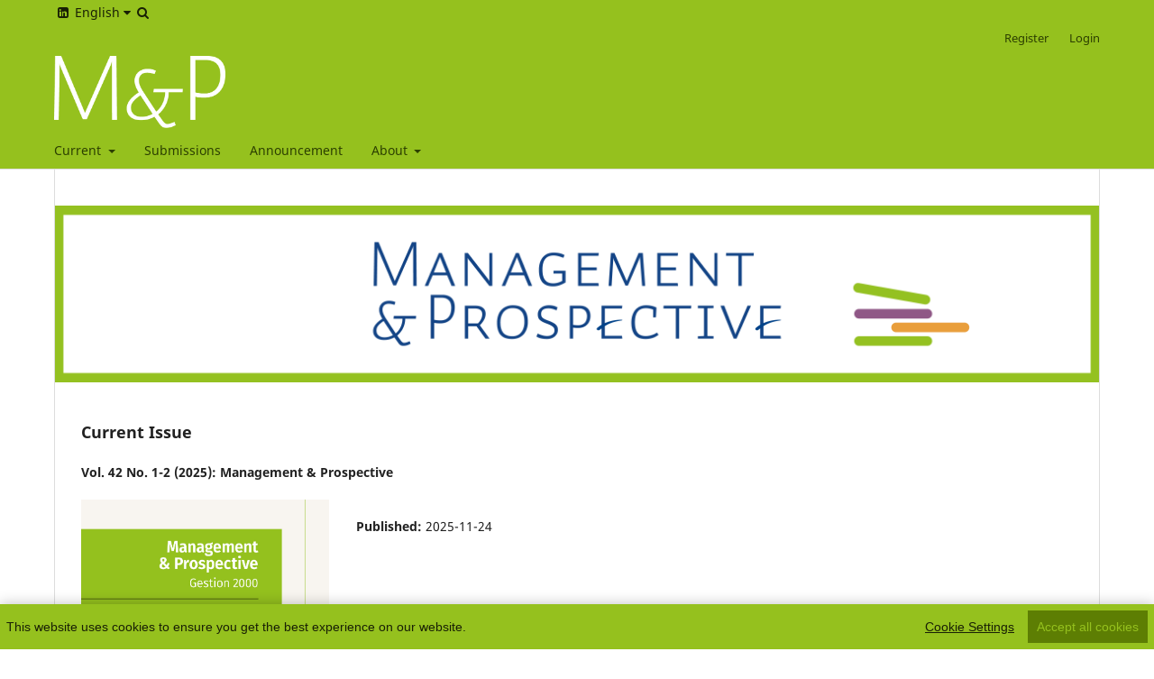

--- FILE ---
content_type: text/html; charset=utf-8
request_url: https://management-prospective.ichec.be/index.php/management-prospective
body_size: 18891
content:
<!DOCTYPE html>
<html lang="en-US" xml:lang="en-US">
<head>
	<meta charset="utf-8">
	<meta name="viewport" content="width=device-width, initial-scale=1.0">
	<title>
		Management & Prospective
					</title>

	
<meta name="generator" content="Open Journal Systems 3.3.0.14">

<link rel="alternate" type="application/atom+xml" href="https://management-prospective.ichec.be/index.php/management-prospective/gateway/plugin/WebFeedGatewayPlugin/atom">
<link rel="alternate" type="application/rdf+xml" href="https://management-prospective.ichec.be/index.php/management-prospective/gateway/plugin/WebFeedGatewayPlugin/rss">
<link rel="alternate" type="application/rss+xml" href="https://management-prospective.ichec.be/index.php/management-prospective/gateway/plugin/WebFeedGatewayPlugin/rss2">
	<link rel="stylesheet" href="https://management-prospective.ichec.be/index.php/management-prospective/$$$call$$$/page/page/css?name=stylesheet" type="text/css" /><link rel="stylesheet" href="https://management-prospective.ichec.be/index.php/management-prospective/$$$call$$$/page/page/css?name=font" type="text/css" /><link rel="stylesheet" href="https://management-prospective.ichec.be/lib/pkp/styles/fontawesome/fontawesome.css?v=3.3.0.14" type="text/css" /><link rel="stylesheet" href="https://management-prospective.ichec.be/plugins/generic/orcidProfile/css/orcidProfile.css?v=3.3.0.14" type="text/css" />
</head>
<body class="pkp_page_index pkp_op_index has_site_logo" dir="ltr">

	<div class="pkp_structure_page">

		<div id="topHeader">
			<div id="topHeaderContainer" class="">
				<div id="topHeaderStart"></div>
				<div id="topHeaderCenter"></div>
				<div id="topHeaderEnd">
					<span id="topHeaderExternalLinks">
						<span id="topHeaderExternalLinksSocialNetworks" class="d-none d-sm-inline-block">
							<a href="https://www.linkedin.com/company/management-prospective-gestion-2000/" title="LinkedIn" target="_blank"><i class="fa fa-linkedin-square" aria-hidden="true"></i></a>
						</span>
					</span>

					<div id="topHeaderLanguages">
						<div id="topHeaderLanguagesDropDownButton" type="button" onclick="$('#topHeaderLanguagesDropDown').show();">English <span class="fa fa-caret-down"></span></div>
						<div id="topHeaderLanguagesDropDown" style="">
																								<b onclick="$('#topHeaderLanguagesDropDown').hide();">English</b>
																																<a href='https://management-prospective.ichec.be/index.php/management-prospective/user/setLocale/fr_FR'>Français (France)</a>
																					</div>
					</div>
						
																<a href="https://management-prospective.ichec.be/index.php/management-prospective/search" class="pkp_search pkp_search_desktop"><i class="fa fa-search"></i></a>
									</div>
			</div>
		</div>

				<header class="pkp_structure_head" id="headerNavigationContainer" role="banner">
						 <nav class="cmp_skip_to_content" aria-label="Jump to content links">
	<a href="#pkp_content_main">Skip to main content</a>
	<a href="#siteNav">Skip to main navigation menu</a>
										<a href="#homepageIssue">Skip to the current issue</a>
				<a href="#pkp_content_footer">Skip to site footer</a>
</nav>

			<div class="pkp_head_wrapper container">

				<div class="pkp_site_name_wrapper">
					<button class="pkp_site_nav_toggle">
						<span>Open Menu</span>
					</button>
											<h1 class="pkp_screen_reader">
															Management &amp; Prospective
													</h1>
										<div class="pkp_site_name">
																<a href="						https://management-prospective.ichec.be/index.php/management-prospective/index
					" class="is_img">
							<img src="https://management-prospective.ichec.be/public/journals/1/pageHeaderLogoImage_en_US.png" width="600" height="253"  />
						</a>
										</div>
				</div>

				
				<nav class="pkp_site_nav_menu" aria-label="Site Navigation">
					<a id="siteNav"></a>
					<div class="pkp_navigation_primary_row">
						<div class="pkp_navigation_primary_wrapper">
																				<ul id="navigationPrimary" class="pkp_navigation_primary pkp_nav_list">
								<li class="">
				<a href="https://management-prospective.ichec.be/index.php/management-prospective/issue/current">
					Current
				</a>
									<ul>
																					<li class="">
									<a href="https://management-prospective.ichec.be/index.php/management-prospective/issue/archive">
										Archives
									</a>
								</li>
																												<li class="">
									<a href="https://management-prospective.ichec.be/index.php/management-prospective/announcement/view/1">
										Best article prize
									</a>
								</li>
																		</ul>
							</li>
								<li class="">
				<a href="https://management-prospective.ichec.be/index.php/management-prospective/about/submissions">
					Submissions
				</a>
							</li>
								<li class="">
				<a href="https://management-prospective.ichec.be/index.php/management-prospective/announcement">
					Announcement
				</a>
							</li>
								<li class="">
				<a href="https://management-prospective.ichec.be/index.php/management-prospective/about">
					About
				</a>
									<ul>
																					<li class="">
									<a href="https://management-prospective.ichec.be/index.php/management-prospective/about">
										About the Journal
									</a>
								</li>
																												<li class="">
									<a href="https://management-prospective.ichec.be/index.php/management-prospective/about/editorialTeam">
										Editorial Team
									</a>
								</li>
																												<li class="">
									<a href="https://management-prospective.ichec.be/index.php/management-prospective/about/contact">
										Contact
									</a>
								</li>
																												<li class="">
									<a href="https://management-prospective.ichec.be/index.php/management-prospective/about/privacy">
										Privacy Statement
									</a>
								</li>
																		</ul>
							</li>
			</ul>

				

																						<div class="pkp_navigation_search_wrapper">
									<!--a href="https://management-prospective.ichec.be/index.php/management-prospective/search" class="pkp_search pkp_search_desktop">
										<span class="fa fa-search" aria-hidden="true"></span>
										Search
									</a-->
								</div>
													</div>
					</div>
					<div class="pkp_navigation_user_wrapper" id="navigationUserWrapper">
							<ul id="navigationUser" class="pkp_navigation_user pkp_nav_list">
								<li class="profile">
				<a href="https://management-prospective.ichec.be/index.php/management-prospective/user/register">
					Register
				</a>
							</li>
								<li class="profile">
				<a href="https://management-prospective.ichec.be/index.php/management-prospective/login">
					Login
				</a>
							</li>
										</ul>

					</div>
				</nav>
			</div><!-- .pkp_head_wrapper -->
		</header><!-- .pkp_structure_head -->

						<div class="pkp_structure_content">
			<div class="pkp_structure_main" role="main">
				<a id="pkp_content_main"></a>

<div class="page_index_journal">

	

			<div class="homepage_image">
			<img src="https://management-prospective.ichec.be/public/journals/1/homepageImage_en_US.png">
		</div>
	
		
		
				<section class="current_issue">
			<a id="homepageIssue"></a>
			<h2>
				Current Issue
			</h2>
			<div class="current_issue_title">
				Vol. 42 No. 1-2 (2025): Management &amp; Prospective 
			</div>
				<div class="obj_issue_toc">

		
		<div class="heading">

									<a class="cover" href="https://management-prospective.ichec.be/index.php/management-prospective/issue/view/18">
								<img src="https://management-prospective.ichec.be/public/journals/1/cover_issue_18_en_US.jpg" alt="					View Vol. 42 No. 1-2 (2025): Management &amp; Prospective 
				">
			</a>
		
				
				
							<div class="published">
				<span class="label">
					Published:
				</span>
				<span class="value">
					2025-11-24
				</span>
			</div>
			</div>

				<div class="galleys">
			<h3 id="issueTocGalleyLabel">
				Full Issue
			</h3>
			<ul class="galleys_links">
									<li>
						
	
			
				
<a class="obj_galley_link pdf restricted" href="https://management-prospective.ichec.be/index.php/management-prospective/issue/view/18/21" aria-labelledby=issueTocGalleyLabel>

				<span class="pkp_screen_reader">
							Requires Subscription
					</span>
	
	42.1.2

	</a>
					</li>
							</ul>
		</div>
	
		<div class="sections">
		</div><!-- .sections -->
</div>
			<a href="https://management-prospective.ichec.be/index.php/management-prospective/issue/archive" class="read_more">
				View All Issues
			</a>
		</section>
	
				<div class="additional_content">
			<div class="pkpFormField__heading">
<p><strong>Welcome</strong><strong>  </strong><strong>to Management &amp; Prospective, </strong></p>
</div>
<div id="appearanceAdvanced-additionalHomeContent-description-en_US" class="pkpFormField__description">
<p>The academic journal that advances knowledge and practice in the field of management sciences.</p>
<p>We publish original articles in this area, whether conceptual, empirical or literature.  </p>
<p>Learn more about us by navigating <a href="https://management-prospective.ichec.be/index.php/management-prospective/about">here.</a></p>
<p>For previous issues, visit <a href="https://www.cairn.info/revue-gestion-2000.htm">the Cairn Info website</a></p>
<p>ISSN (electronic)  2983-8304</p>
<p> </p>
<p><strong><em>Journal ranked by the Fnege: rank 3</em></strong></p>
<p><strong><em>Journal indexed by Scopus since 2020 </em> </strong>                                                                                              </p>
</div>
		</div>
	</div><!-- .page -->

	</div><!-- pkp_structure_main -->

							</div><!-- pkp_structure_content -->

<div class="pkp_structure_footer_wrapper" role="contentinfo">
	<a id="pkp_content_footer"></a>

	<div class="pkp_structure_footer">

		
		<div class="pkp_brand_footer" role="complementary">
			<a href="https://management-prospective.ichec.be/index.php/management-prospective/about/aboutThisPublishingSystem">
				<img alt="More information about the publishing system, Platform and Workflow by OJS/PKP." src="https://management-prospective.ichec.be/templates/images/ojs_brand.png">
			</a>
		</div>
	</div>
</div><!-- pkp_structure_footer_wrapper -->

</div><!-- pkp_structure_page -->

<script src="https://management-prospective.ichec.be/lib/pkp/lib/vendor/components/jquery/jquery.min.js?v=3.3.0.14" type="text/javascript"></script><script src="https://management-prospective.ichec.be/lib/pkp/lib/vendor/components/jqueryui/jquery-ui.min.js?v=3.3.0.14" type="text/javascript"></script><script src="https://management-prospective.ichec.be\plugins/themes/default\js/lib/popper/popper.js?v=3.3.0.14" type="text/javascript"></script><script src="https://management-prospective.ichec.be\plugins/themes/default\js/lib/bootstrap/util.js?v=3.3.0.14" type="text/javascript"></script><script src="https://management-prospective.ichec.be\plugins/themes/default\js/lib/bootstrap/dropdown.js?v=3.3.0.14" type="text/javascript"></script><script src="https://management-prospective.ichec.be\plugins/themes/default\js/main.js?v=3.3.0.14" type="text/javascript"></script>

<script src="https://management-prospective.ichec.be/cookieconsent/build/cookieconsent.js"></script>
<script>
var htmlTagLang = $("html").attr("lang");
var lang = htmlTagLang.substring( 0, htmlTagLang.indexOf("-")  );
  window.CookieConsent.init({
    // More link URL on bar.
    modalMainTextMoreLink: null,
    // How long to wait until bar comes up.
    barTimeout: 1000,
    // Look and feel.
    theme: {
      barColor: '',
      barTextColor: '',
      barMainButtonColor: '',
      barMainButtonTextColor: '',
      modalMainButtonColor: '#4285F4',
      modalMainButtonTextColor: '#FFF',
    },
    language: {
      // Current language.
      current: lang,
      locale: {
        en: {
          barMainText: 'This website uses cookies to ensure you get the best experience on our website.',
          closeAriaLabel: 'close',
          barLinkSetting: 'Cookie Settings',
          barBtnAcceptAll: 'Accept all cookies',
          modalMainTitle: 'Cookie settings',
          modalMainText: 'Cookies are small pieces of data sent from a website and stored on the user\'s computer by the user\'s web browser while the user is browsing. Your browser stores each message in a small file, called cookie. When you request another page from the server, your browser sends the cookie back to the server. Cookies were designed to be a reliable mechanism for websites to remember information or to record the user\'s browsing activity.',
          modalBtnSave: 'Save current settings',
          modalBtnAcceptAll: 'Accept all cookies and close',
          modalAffectedSolutions: 'Affected solutions:',
          learnMore: 'Learn More',
          on: 'On',
          off: 'Off',
          enabled: 'is enabled.',
          disabled: 'is disabled.',
          checked: 'checked',
          unchecked: 'unchecked',
        },
        fr: {
          barMainText: 'Ce site utilise des cookies pour vous garantir la meilleure expérience sur notre site.',
          closeAriaLabel: 'fermer',
          barLinkSetting: 'Paramètres des cookies',
          barBtnAcceptAll: 'Accepter tous les cookies',
          modalMainTitle: 'Paramètres des cookies',
          modalMainText: 'Les cookies sont de petits éléments de données envoyés depuis un site Web et stockés sur l\'ordinateur de l\'utilisateur par le navigateur Web de l\'utilisateur pendant que l\'utilisateur navigue. Votre navigateur stocke chaque message dans un petit fichier, appelé cookie. Lorsque vous demandez une autre page au serveur, votre navigateur renvoie le cookie au serveur. Les cookies ont été conçus pour être un mécanisme fiable permettant aux sites Web de mémoriser des informations ou d\'enregistrer l\'activité de navigation de l\'utilisateur.',
          modalBtnSave: 'Enregistrer les paramètres actuels',
          modalBtnAcceptAll: 'Accepter tous les cookies et fermer',
          modalAffectedSolutions: 'Solutions concernées:',
          learnMore: 'Apprendre encore plus',
          on: 'On',
          off: 'Off',
          enabled: 'est autorisé.',
          disabled: 'est désactivé.',
          checked: 'vérifié',
          unchecked: 'décoché',
        },
        hu: {
          barMainText: 'Ez a weboldal Sütiket használ a jobb felhasználói élmény érdekében.',
          closeAriaLabel: 'bezár',
          barLinkSetting: 'Süti beállítások',
          barBtnAcceptAll: 'Minden süti elfogadása',
          modalMainTitle: 'Süti beállítások',
          modalMainText: 'A HTTP-süti (általában egyszerűen süti, illetve angolul cookie) egy információcsomag, amelyet a szerver küld a webböngészőnek, majd a böngésző visszaküld a szervernek minden, a szerver felé irányított kérés alkalmával. Amikor egy weboldalt kérünk le a szervertől, akkor a böngésző elküldi a számára elérhető sütiket. A süti-ket úgy tervezték, hogy megbízható mechanizmust biztosítsanak a webhelyek számára az információk megőrzésére vagy a felhasználók böngészési tevékenységének rögzítésére.',
          modalBtnSave: 'Beállítások mentése',
          modalBtnAcceptAll: 'Minden Süti elfogadása',
          modalAffectedSolutions: 'Mire lesz ez hatással:',
          learnMore: 'Tudj meg többet',
          on: 'Be',
          off: 'Ki',
          enabled: 'bekapcsolva.',
          disabled: 'kikapcsolva.',
          checked: 'kipipálva',
          unchecked: 'nincs kipipálva',
        }
      }
    },
    // List all the categories you want to display.
    categories: {
      // Unique name.
      // This probably will be the default category.
      necessary: {
        // The cookies here are necessary and category can't be turned off.
        // Wanted config value will be ignored.
        needed: true,
        // The cookies in this category will be let trough.
        // This probably should be false if category not necessary.
        wanted: true,
        // If checkbox is on or off at first run.
        checked: true,
        // Language settings for categories.
        language: {
          locale: {
            en: {
              name: 'Strictly Necessary Cookies',
              description: 'Lorem ipsum dolor sit amet, consectetur adipiscing elit. Curabitur eu commodo est, nec gravida odio. Suspendisse scelerisque a ex nec semper.',
            },
            fr: {
              name: 'Cookies strictement nécessaires',
              description: 'Lorem ipsum dolor sit amet, consectetur adipiscing elit. Curabitur eu commodo est, nec gravida odio. Suspendisse scelerisque a ex nec semper.',
            },
            hu: {
              name: 'Szükséges sütik',
              description: 'Lorem ipsum dolor sit amet, consectetur adipiscing elit. Curabitur eu commodo est, nec gravida odio. Suspendisse scelerisque a ex nec semper.',
            }
          }
        }
      }
    },
    // List actual services here.
    services: {
      // Unique name.
      analytics: {
        // Existing category Unique name.
        // This example shows how to block Google Analytics.
        category: 'necessary',
        // Type of blocking to apply here.
        // This depends on the type of script we are trying to block.
        // Can be: dynamic-script, script-tag, wrapped, localcookie.
        type: 'dynamic-script',
        // Only needed if "type: dynamic-script".
        // The filter will look for this keyword in inserted scipt tags
        //  and block if match found.
        search: 'analytics',
        // List of known cookie names or regular expressions matching
        //  cookie names placed by this service.
        // These will be removed from current domain and .domain.
        cookies: [
          {
            // Known cookie name.
            name: '_gid',
            // Expected cookie domain.
            domain: `.${window.location.hostname}`
          },
          {
            // Regex matching cookie name.
            name: /^_ga/,
            domain: `.${window.location.hostname}`
          }
        ],
        language: {
          locale: {
            en: {
              name: 'Google Analytics'
            },
            fr: {
              name: 'Google Analytics'
            },
            hu: {
              name: 'Google Analytics'
            }
          }
        }
      }
    }
  });
  </script>
</body>
</html>
